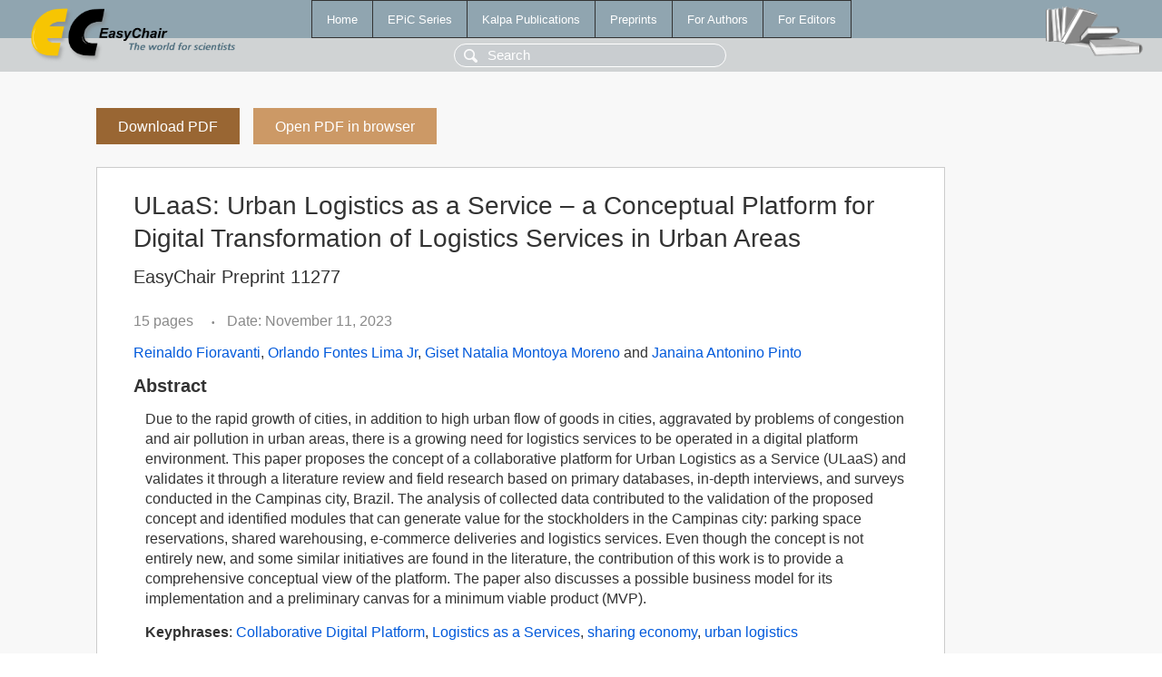

--- FILE ---
content_type: text/html; charset=UTF-8
request_url: https://easychair.org/publications/preprint/5GDt
body_size: 2046
content:
<!DOCTYPE html>
<html lang='en-US'><head><meta content='text/html; charset=UTF-8' http-equiv='Content-Type'/><title>ULaaS: Urban Logistics as a Service – a Conceptual Platform for Digital Transformation of Logistics Services in Urban Areas</title><link href='/images/favicon.ico' rel='icon' type='image/jpeg'/><link href='/css/cool.css?version=532' rel='StyleSheet' type='text/css'/><link href='/css/publications.css?version=532' rel='StyleSheet' type='text/css'/><script src='/js/easy.js?version=532'></script><script src='/publications/pubs.js?version=532'></script></head><body class="pubs"><table class="page"><tr style="height:1%"><td><div class="menu"><table class="menutable"><tr><td><a class="mainmenu" href="/publications/" id="t:HOME">Home</a></td><td><a class="mainmenu" href="/publications/EPiC" id="t:EPIC">EPiC Series</a></td><td><a class="mainmenu" href="/publications/Kalpa" id="t:KALPA">Kalpa Publications</a></td><td><a class="mainmenu" href="/publications/preprints" id="t:PREPRINTS">Preprints</a></td><td><a class="mainmenu" href="/publications/for_authors" id="t:FOR_AUTHORS">For Authors</a></td><td><a class="mainmenu" href="/publications/for_editors" id="t:FOR_EDITORS">For Editors</a></td></tr></table></div><div class="search_row"><form onsubmit="alert('Search is temporarily unavailable');return false;"><input id="search-input" name="query" placeholder="Search" type="text"/></form></div><div id="logo"><a href="/"><img class="logonew_alignment" src="/images/logoECpubs.png"/></a></div><div id="books"><img class="books_alignment" src="/images/books.png"/></div></td></tr><tr style="height:99%"><td class="ltgray"><div id="mainColumn"><table id="content_table"><tr><td style="vertical-align:top;width:99%"><a class="pdf_download_preprint" href="/publications/preprint/5GDt/download" title="Download full-text preprint">Download PDF</a><a class="pdf_open_preprint" href="/publications/preprint/5GDt/open" title="Open full-text preprint in browser">Open PDF in browser</a><div class="abstractBox"><h1>ULaaS: Urban Logistics as a Service – a Conceptual Platform for Digital Transformation of Logistics Services in Urban Areas</h1><h3 class="preprint_number">EasyChair Preprint 11277</h3><span class="pages">15 pages</span><span class="pagesbull">•</span><span class="date">Date: November 11, 2023</span><div class="authors"><a href="/publications/author/VLfRb">Reinaldo Fioravanti</a>, <a href="/publications/author/LZCNR">Orlando Fontes Lima Jr</a>, <a href="/publications/author/8fTv">Giset Natalia Montoya Moreno</a> and <a href="/publications/author/mkvM">Janaina Antonino Pinto</a></div><h3>Abstract</h3><p>Due to the rapid growth of cities, in addition to high urban flow of goods in cities, aggravated by problems of congestion and air pollution in urban areas, there is a growing need for logistics services to be operated in a digital platform environment. This paper proposes the concept of a collaborative platform for Urban Logistics as a Service (ULaaS) and validates it through a literature review and field research based on primary databases, in-depth interviews, and surveys conducted in the Campinas city, Brazil. The analysis of collected data contributed to the validation of the proposed concept and identified modules that can generate value for the stockholders in the Campinas city: parking space reservations, shared warehousing, e-commerce deliveries and logistics services. Even though the concept is not entirely new, and some similar initiatives are found in the literature, the contribution of this work is to provide a comprehensive conceptual view of the platform. The paper also discusses a possible business model for its implementation and a preliminary canvas for a minimum viable product (MVP).</p><p><b>Keyphrases</b>: <a href="/publications/keyword/fHZ1">Collaborative Digital Platform</a>, <a href="/publications/keyword/mtBB">Logistics as a Services</a>, <a href="/publications/keyword/Lkf9">sharing economy</a>, <a href="/publications/keyword/D8bm">urban logistics</a></p><table style="margin-top:10px"><tr><td class="paper_link" style="padding-right:7pt"><b>Links:</b></td><td class="paper_link"><a href="/publications/preprint/5GDt" title="EasyChair link">https://easychair.org/publications/preprint/5GDt</a></td></tr></table><div class="bibtex_button" onclick="Pubs.bibtex()">BibTeX entry <div class="bibtex" id="bibtex" onclick="Pubs.bibtexInner()">BibTeX does not have the right entry for preprints. This is a hack for producing the correct reference:<pre>@booklet{EasyChair:11277,
  author    = {Reinaldo Fioravanti and Orlando Fontes Lima Jr and Giset Natalia Montoya Moreno and Janaina Antonino Pinto},
  title     = {ULaaS: Urban Logistics as a Service – a Conceptual Platform for Digital Transformation of Logistics Services in Urban Areas},
  howpublished = {EasyChair Preprint 11277},
  year      = {EasyChair, 2023}}
</pre></div></div></div><a class="pdf_download_preprint" href="/publications/preprint/5GDt/download" title="Download full-text preprint">Download PDF</a><a class="pdf_open_preprint" href="/publications/preprint/5GDt/open" title="Open full-text preprint in browser">Open PDF in browser</a></td></tr></table></div></td></tr><tr><td class="footer">Copyright © 2012-2026 easychair.org. All rights reserved.</td></tr></table></body></html>